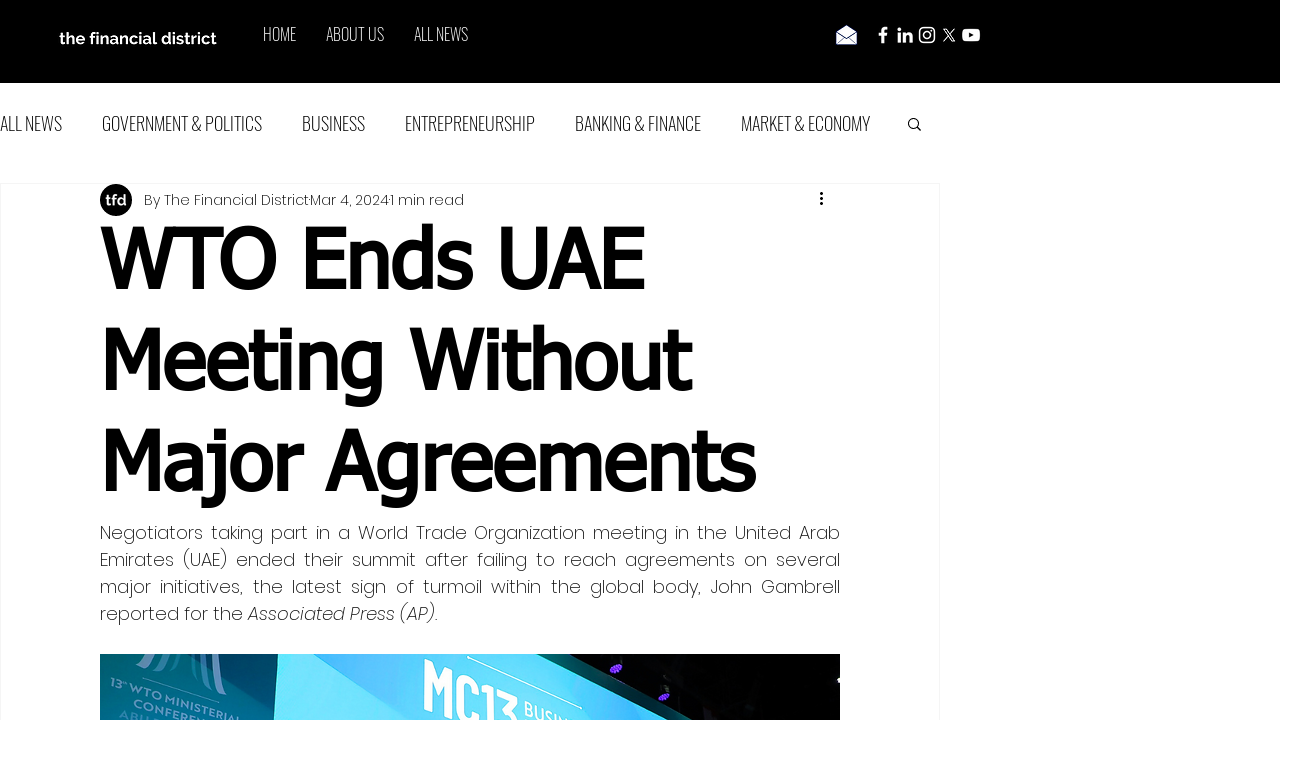

--- FILE ---
content_type: text/html; charset=utf-8
request_url: https://www.google.com/recaptcha/api2/aframe
body_size: 268
content:
<!DOCTYPE HTML><html><head><meta http-equiv="content-type" content="text/html; charset=UTF-8"></head><body><script nonce="Ad3T5Fr9mEgwMgm30QOVKQ">/** Anti-fraud and anti-abuse applications only. See google.com/recaptcha */ try{var clients={'sodar':'https://pagead2.googlesyndication.com/pagead/sodar?'};window.addEventListener("message",function(a){try{if(a.source===window.parent){var b=JSON.parse(a.data);var c=clients[b['id']];if(c){var d=document.createElement('img');d.src=c+b['params']+'&rc='+(localStorage.getItem("rc::a")?sessionStorage.getItem("rc::b"):"");window.document.body.appendChild(d);sessionStorage.setItem("rc::e",parseInt(sessionStorage.getItem("rc::e")||0)+1);localStorage.setItem("rc::h",'1768585929317');}}}catch(b){}});window.parent.postMessage("_grecaptcha_ready", "*");}catch(b){}</script></body></html>